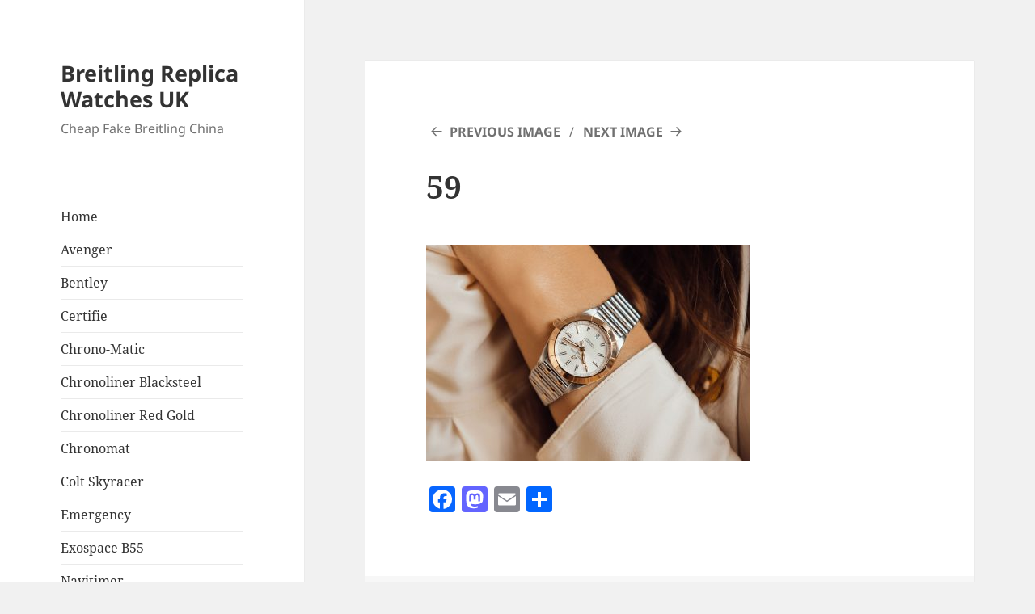

--- FILE ---
content_type: text/html; charset=UTF-8
request_url: https://www.breitling-watches.co.uk/the-best-performing-breitling-super-chronomat-automatic-38-watches/59-4/
body_size: 10944
content:
<!DOCTYPE html>
<html dir="ltr" lang="en-GB" prefix="og: https://ogp.me/ns#" class="no-js">
<head>
	<meta charset="UTF-8">
	<meta name="viewport" content="width=device-width">
	<link rel="profile" href="https://gmpg.org/xfn/11">
	<link rel="pingback" href="https://www.breitling-watches.co.uk/xmlrpc.php">
	<script>(function(html){html.className = html.className.replace(/\bno-js\b/,'js')})(document.documentElement);</script>
<title>59 | Breitling Replica Watches UK</title>

		<!-- All in One SEO 4.7.1.1 - aioseo.com -->
		<meta name="robots" content="max-image-preview:large" />
		<link rel="canonical" href="https://www.breitling-watches.co.uk/the-best-performing-breitling-super-chronomat-automatic-38-watches/59-4/" />
		<meta name="generator" content="All in One SEO (AIOSEO) 4.7.1.1" />
		<meta property="og:locale" content="en_GB" />
		<meta property="og:site_name" content="Breitling Replica Watches UK | Cheap Fake Breitling China" />
		<meta property="og:type" content="article" />
		<meta property="og:title" content="59 | Breitling Replica Watches UK" />
		<meta property="og:url" content="https://www.breitling-watches.co.uk/the-best-performing-breitling-super-chronomat-automatic-38-watches/59-4/" />
		<meta property="article:published_time" content="2023-01-10T06:04:18+00:00" />
		<meta property="article:modified_time" content="2023-01-10T06:04:18+00:00" />
		<meta name="twitter:card" content="summary" />
		<meta name="twitter:title" content="59 | Breitling Replica Watches UK" />
		<meta name="google" content="nositelinkssearchbox" />
		<script type="application/ld+json" class="aioseo-schema">
			{"@context":"https:\/\/schema.org","@graph":[{"@type":"BreadcrumbList","@id":"https:\/\/www.breitling-watches.co.uk\/the-best-performing-breitling-super-chronomat-automatic-38-watches\/59-4\/#breadcrumblist","itemListElement":[{"@type":"ListItem","@id":"https:\/\/www.breitling-watches.co.uk\/#listItem","position":1,"name":"Home","item":"https:\/\/www.breitling-watches.co.uk\/","nextItem":"https:\/\/www.breitling-watches.co.uk\/the-best-performing-breitling-super-chronomat-automatic-38-watches\/59-4\/#listItem"},{"@type":"ListItem","@id":"https:\/\/www.breitling-watches.co.uk\/the-best-performing-breitling-super-chronomat-automatic-38-watches\/59-4\/#listItem","position":2,"name":"59","previousItem":"https:\/\/www.breitling-watches.co.uk\/#listItem"}]},{"@type":"ItemPage","@id":"https:\/\/www.breitling-watches.co.uk\/the-best-performing-breitling-super-chronomat-automatic-38-watches\/59-4\/#itempage","url":"https:\/\/www.breitling-watches.co.uk\/the-best-performing-breitling-super-chronomat-automatic-38-watches\/59-4\/","name":"59 | Breitling Replica Watches UK","inLanguage":"en-GB","isPartOf":{"@id":"https:\/\/www.breitling-watches.co.uk\/#website"},"breadcrumb":{"@id":"https:\/\/www.breitling-watches.co.uk\/the-best-performing-breitling-super-chronomat-automatic-38-watches\/59-4\/#breadcrumblist"},"author":{"@id":"https:\/\/www.breitling-watches.co.uk\/author\/admin\/#author"},"creator":{"@id":"https:\/\/www.breitling-watches.co.uk\/author\/admin\/#author"},"datePublished":"2023-01-10T06:04:18+00:00","dateModified":"2023-01-10T06:04:18+00:00"},{"@type":"Organization","@id":"https:\/\/www.breitling-watches.co.uk\/#organization","name":"Breitling Replica Watches UK","description":"Cheap Fake Breitling China","url":"https:\/\/www.breitling-watches.co.uk\/"},{"@type":"Person","@id":"https:\/\/www.breitling-watches.co.uk\/author\/admin\/#author","url":"https:\/\/www.breitling-watches.co.uk\/author\/admin\/","name":"admin","image":{"@type":"ImageObject","@id":"https:\/\/www.breitling-watches.co.uk\/the-best-performing-breitling-super-chronomat-automatic-38-watches\/59-4\/#authorImage","url":"https:\/\/secure.gravatar.com\/avatar\/ec6d8ec2f0077eb78524c75b44e85d4e?s=96&d=mm&r=g","width":96,"height":96,"caption":"admin"}},{"@type":"WebSite","@id":"https:\/\/www.breitling-watches.co.uk\/#website","url":"https:\/\/www.breitling-watches.co.uk\/","name":"Breitling Replica Watches UK","description":"Cheap Fake Breitling China","inLanguage":"en-GB","publisher":{"@id":"https:\/\/www.breitling-watches.co.uk\/#organization"}}]}
		</script>
		<!-- All in One SEO -->

<link rel='dns-prefetch' href='//static.addtoany.com' />
<link rel="alternate" type="application/rss+xml" title="Breitling Replica Watches UK &raquo; Feed" href="https://www.breitling-watches.co.uk/feed/" />
<link rel="alternate" type="application/rss+xml" title="Breitling Replica Watches UK &raquo; Comments Feed" href="https://www.breitling-watches.co.uk/comments/feed/" />
<script>
window._wpemojiSettings = {"baseUrl":"https:\/\/s.w.org\/images\/core\/emoji\/14.0.0\/72x72\/","ext":".png","svgUrl":"https:\/\/s.w.org\/images\/core\/emoji\/14.0.0\/svg\/","svgExt":".svg","source":{"concatemoji":"https:\/\/www.breitling-watches.co.uk\/wp-includes\/js\/wp-emoji-release.min.js?ver=6.4.7"}};
/*! This file is auto-generated */
!function(i,n){var o,s,e;function c(e){try{var t={supportTests:e,timestamp:(new Date).valueOf()};sessionStorage.setItem(o,JSON.stringify(t))}catch(e){}}function p(e,t,n){e.clearRect(0,0,e.canvas.width,e.canvas.height),e.fillText(t,0,0);var t=new Uint32Array(e.getImageData(0,0,e.canvas.width,e.canvas.height).data),r=(e.clearRect(0,0,e.canvas.width,e.canvas.height),e.fillText(n,0,0),new Uint32Array(e.getImageData(0,0,e.canvas.width,e.canvas.height).data));return t.every(function(e,t){return e===r[t]})}function u(e,t,n){switch(t){case"flag":return n(e,"\ud83c\udff3\ufe0f\u200d\u26a7\ufe0f","\ud83c\udff3\ufe0f\u200b\u26a7\ufe0f")?!1:!n(e,"\ud83c\uddfa\ud83c\uddf3","\ud83c\uddfa\u200b\ud83c\uddf3")&&!n(e,"\ud83c\udff4\udb40\udc67\udb40\udc62\udb40\udc65\udb40\udc6e\udb40\udc67\udb40\udc7f","\ud83c\udff4\u200b\udb40\udc67\u200b\udb40\udc62\u200b\udb40\udc65\u200b\udb40\udc6e\u200b\udb40\udc67\u200b\udb40\udc7f");case"emoji":return!n(e,"\ud83e\udef1\ud83c\udffb\u200d\ud83e\udef2\ud83c\udfff","\ud83e\udef1\ud83c\udffb\u200b\ud83e\udef2\ud83c\udfff")}return!1}function f(e,t,n){var r="undefined"!=typeof WorkerGlobalScope&&self instanceof WorkerGlobalScope?new OffscreenCanvas(300,150):i.createElement("canvas"),a=r.getContext("2d",{willReadFrequently:!0}),o=(a.textBaseline="top",a.font="600 32px Arial",{});return e.forEach(function(e){o[e]=t(a,e,n)}),o}function t(e){var t=i.createElement("script");t.src=e,t.defer=!0,i.head.appendChild(t)}"undefined"!=typeof Promise&&(o="wpEmojiSettingsSupports",s=["flag","emoji"],n.supports={everything:!0,everythingExceptFlag:!0},e=new Promise(function(e){i.addEventListener("DOMContentLoaded",e,{once:!0})}),new Promise(function(t){var n=function(){try{var e=JSON.parse(sessionStorage.getItem(o));if("object"==typeof e&&"number"==typeof e.timestamp&&(new Date).valueOf()<e.timestamp+604800&&"object"==typeof e.supportTests)return e.supportTests}catch(e){}return null}();if(!n){if("undefined"!=typeof Worker&&"undefined"!=typeof OffscreenCanvas&&"undefined"!=typeof URL&&URL.createObjectURL&&"undefined"!=typeof Blob)try{var e="postMessage("+f.toString()+"("+[JSON.stringify(s),u.toString(),p.toString()].join(",")+"));",r=new Blob([e],{type:"text/javascript"}),a=new Worker(URL.createObjectURL(r),{name:"wpTestEmojiSupports"});return void(a.onmessage=function(e){c(n=e.data),a.terminate(),t(n)})}catch(e){}c(n=f(s,u,p))}t(n)}).then(function(e){for(var t in e)n.supports[t]=e[t],n.supports.everything=n.supports.everything&&n.supports[t],"flag"!==t&&(n.supports.everythingExceptFlag=n.supports.everythingExceptFlag&&n.supports[t]);n.supports.everythingExceptFlag=n.supports.everythingExceptFlag&&!n.supports.flag,n.DOMReady=!1,n.readyCallback=function(){n.DOMReady=!0}}).then(function(){return e}).then(function(){var e;n.supports.everything||(n.readyCallback(),(e=n.source||{}).concatemoji?t(e.concatemoji):e.wpemoji&&e.twemoji&&(t(e.twemoji),t(e.wpemoji)))}))}((window,document),window._wpemojiSettings);
</script>
<style id='wp-emoji-styles-inline-css'>

	img.wp-smiley, img.emoji {
		display: inline !important;
		border: none !important;
		box-shadow: none !important;
		height: 1em !important;
		width: 1em !important;
		margin: 0 0.07em !important;
		vertical-align: -0.1em !important;
		background: none !important;
		padding: 0 !important;
	}
</style>
<link rel='stylesheet' id='wp-block-library-css' href='https://www.breitling-watches.co.uk/wp-includes/css/dist/block-library/style.min.css?ver=6.4.7' media='all' />
<style id='wp-block-library-theme-inline-css'>
.wp-block-audio figcaption{color:#555;font-size:13px;text-align:center}.is-dark-theme .wp-block-audio figcaption{color:hsla(0,0%,100%,.65)}.wp-block-audio{margin:0 0 1em}.wp-block-code{border:1px solid #ccc;border-radius:4px;font-family:Menlo,Consolas,monaco,monospace;padding:.8em 1em}.wp-block-embed figcaption{color:#555;font-size:13px;text-align:center}.is-dark-theme .wp-block-embed figcaption{color:hsla(0,0%,100%,.65)}.wp-block-embed{margin:0 0 1em}.blocks-gallery-caption{color:#555;font-size:13px;text-align:center}.is-dark-theme .blocks-gallery-caption{color:hsla(0,0%,100%,.65)}.wp-block-image figcaption{color:#555;font-size:13px;text-align:center}.is-dark-theme .wp-block-image figcaption{color:hsla(0,0%,100%,.65)}.wp-block-image{margin:0 0 1em}.wp-block-pullquote{border-bottom:4px solid;border-top:4px solid;color:currentColor;margin-bottom:1.75em}.wp-block-pullquote cite,.wp-block-pullquote footer,.wp-block-pullquote__citation{color:currentColor;font-size:.8125em;font-style:normal;text-transform:uppercase}.wp-block-quote{border-left:.25em solid;margin:0 0 1.75em;padding-left:1em}.wp-block-quote cite,.wp-block-quote footer{color:currentColor;font-size:.8125em;font-style:normal;position:relative}.wp-block-quote.has-text-align-right{border-left:none;border-right:.25em solid;padding-left:0;padding-right:1em}.wp-block-quote.has-text-align-center{border:none;padding-left:0}.wp-block-quote.is-large,.wp-block-quote.is-style-large,.wp-block-quote.is-style-plain{border:none}.wp-block-search .wp-block-search__label{font-weight:700}.wp-block-search__button{border:1px solid #ccc;padding:.375em .625em}:where(.wp-block-group.has-background){padding:1.25em 2.375em}.wp-block-separator.has-css-opacity{opacity:.4}.wp-block-separator{border:none;border-bottom:2px solid;margin-left:auto;margin-right:auto}.wp-block-separator.has-alpha-channel-opacity{opacity:1}.wp-block-separator:not(.is-style-wide):not(.is-style-dots){width:100px}.wp-block-separator.has-background:not(.is-style-dots){border-bottom:none;height:1px}.wp-block-separator.has-background:not(.is-style-wide):not(.is-style-dots){height:2px}.wp-block-table{margin:0 0 1em}.wp-block-table td,.wp-block-table th{word-break:normal}.wp-block-table figcaption{color:#555;font-size:13px;text-align:center}.is-dark-theme .wp-block-table figcaption{color:hsla(0,0%,100%,.65)}.wp-block-video figcaption{color:#555;font-size:13px;text-align:center}.is-dark-theme .wp-block-video figcaption{color:hsla(0,0%,100%,.65)}.wp-block-video{margin:0 0 1em}.wp-block-template-part.has-background{margin-bottom:0;margin-top:0;padding:1.25em 2.375em}
</style>
<style id='classic-theme-styles-inline-css'>
/*! This file is auto-generated */
.wp-block-button__link{color:#fff;background-color:#32373c;border-radius:9999px;box-shadow:none;text-decoration:none;padding:calc(.667em + 2px) calc(1.333em + 2px);font-size:1.125em}.wp-block-file__button{background:#32373c;color:#fff;text-decoration:none}
</style>
<style id='global-styles-inline-css'>
body{--wp--preset--color--black: #000000;--wp--preset--color--cyan-bluish-gray: #abb8c3;--wp--preset--color--white: #fff;--wp--preset--color--pale-pink: #f78da7;--wp--preset--color--vivid-red: #cf2e2e;--wp--preset--color--luminous-vivid-orange: #ff6900;--wp--preset--color--luminous-vivid-amber: #fcb900;--wp--preset--color--light-green-cyan: #7bdcb5;--wp--preset--color--vivid-green-cyan: #00d084;--wp--preset--color--pale-cyan-blue: #8ed1fc;--wp--preset--color--vivid-cyan-blue: #0693e3;--wp--preset--color--vivid-purple: #9b51e0;--wp--preset--color--dark-gray: #111;--wp--preset--color--light-gray: #f1f1f1;--wp--preset--color--yellow: #f4ca16;--wp--preset--color--dark-brown: #352712;--wp--preset--color--medium-pink: #e53b51;--wp--preset--color--light-pink: #ffe5d1;--wp--preset--color--dark-purple: #2e2256;--wp--preset--color--purple: #674970;--wp--preset--color--blue-gray: #22313f;--wp--preset--color--bright-blue: #55c3dc;--wp--preset--color--light-blue: #e9f2f9;--wp--preset--gradient--vivid-cyan-blue-to-vivid-purple: linear-gradient(135deg,rgba(6,147,227,1) 0%,rgb(155,81,224) 100%);--wp--preset--gradient--light-green-cyan-to-vivid-green-cyan: linear-gradient(135deg,rgb(122,220,180) 0%,rgb(0,208,130) 100%);--wp--preset--gradient--luminous-vivid-amber-to-luminous-vivid-orange: linear-gradient(135deg,rgba(252,185,0,1) 0%,rgba(255,105,0,1) 100%);--wp--preset--gradient--luminous-vivid-orange-to-vivid-red: linear-gradient(135deg,rgba(255,105,0,1) 0%,rgb(207,46,46) 100%);--wp--preset--gradient--very-light-gray-to-cyan-bluish-gray: linear-gradient(135deg,rgb(238,238,238) 0%,rgb(169,184,195) 100%);--wp--preset--gradient--cool-to-warm-spectrum: linear-gradient(135deg,rgb(74,234,220) 0%,rgb(151,120,209) 20%,rgb(207,42,186) 40%,rgb(238,44,130) 60%,rgb(251,105,98) 80%,rgb(254,248,76) 100%);--wp--preset--gradient--blush-light-purple: linear-gradient(135deg,rgb(255,206,236) 0%,rgb(152,150,240) 100%);--wp--preset--gradient--blush-bordeaux: linear-gradient(135deg,rgb(254,205,165) 0%,rgb(254,45,45) 50%,rgb(107,0,62) 100%);--wp--preset--gradient--luminous-dusk: linear-gradient(135deg,rgb(255,203,112) 0%,rgb(199,81,192) 50%,rgb(65,88,208) 100%);--wp--preset--gradient--pale-ocean: linear-gradient(135deg,rgb(255,245,203) 0%,rgb(182,227,212) 50%,rgb(51,167,181) 100%);--wp--preset--gradient--electric-grass: linear-gradient(135deg,rgb(202,248,128) 0%,rgb(113,206,126) 100%);--wp--preset--gradient--midnight: linear-gradient(135deg,rgb(2,3,129) 0%,rgb(40,116,252) 100%);--wp--preset--gradient--dark-gray-gradient-gradient: linear-gradient(90deg, rgba(17,17,17,1) 0%, rgba(42,42,42,1) 100%);--wp--preset--gradient--light-gray-gradient: linear-gradient(90deg, rgba(241,241,241,1) 0%, rgba(215,215,215,1) 100%);--wp--preset--gradient--white-gradient: linear-gradient(90deg, rgba(255,255,255,1) 0%, rgba(230,230,230,1) 100%);--wp--preset--gradient--yellow-gradient: linear-gradient(90deg, rgba(244,202,22,1) 0%, rgba(205,168,10,1) 100%);--wp--preset--gradient--dark-brown-gradient: linear-gradient(90deg, rgba(53,39,18,1) 0%, rgba(91,67,31,1) 100%);--wp--preset--gradient--medium-pink-gradient: linear-gradient(90deg, rgba(229,59,81,1) 0%, rgba(209,28,51,1) 100%);--wp--preset--gradient--light-pink-gradient: linear-gradient(90deg, rgba(255,229,209,1) 0%, rgba(255,200,158,1) 100%);--wp--preset--gradient--dark-purple-gradient: linear-gradient(90deg, rgba(46,34,86,1) 0%, rgba(66,48,123,1) 100%);--wp--preset--gradient--purple-gradient: linear-gradient(90deg, rgba(103,73,112,1) 0%, rgba(131,93,143,1) 100%);--wp--preset--gradient--blue-gray-gradient: linear-gradient(90deg, rgba(34,49,63,1) 0%, rgba(52,75,96,1) 100%);--wp--preset--gradient--bright-blue-gradient: linear-gradient(90deg, rgba(85,195,220,1) 0%, rgba(43,180,211,1) 100%);--wp--preset--gradient--light-blue-gradient: linear-gradient(90deg, rgba(233,242,249,1) 0%, rgba(193,218,238,1) 100%);--wp--preset--font-size--small: 13px;--wp--preset--font-size--medium: 20px;--wp--preset--font-size--large: 36px;--wp--preset--font-size--x-large: 42px;--wp--preset--spacing--20: 0.44rem;--wp--preset--spacing--30: 0.67rem;--wp--preset--spacing--40: 1rem;--wp--preset--spacing--50: 1.5rem;--wp--preset--spacing--60: 2.25rem;--wp--preset--spacing--70: 3.38rem;--wp--preset--spacing--80: 5.06rem;--wp--preset--shadow--natural: 6px 6px 9px rgba(0, 0, 0, 0.2);--wp--preset--shadow--deep: 12px 12px 50px rgba(0, 0, 0, 0.4);--wp--preset--shadow--sharp: 6px 6px 0px rgba(0, 0, 0, 0.2);--wp--preset--shadow--outlined: 6px 6px 0px -3px rgba(255, 255, 255, 1), 6px 6px rgba(0, 0, 0, 1);--wp--preset--shadow--crisp: 6px 6px 0px rgba(0, 0, 0, 1);}:where(.is-layout-flex){gap: 0.5em;}:where(.is-layout-grid){gap: 0.5em;}body .is-layout-flow > .alignleft{float: left;margin-inline-start: 0;margin-inline-end: 2em;}body .is-layout-flow > .alignright{float: right;margin-inline-start: 2em;margin-inline-end: 0;}body .is-layout-flow > .aligncenter{margin-left: auto !important;margin-right: auto !important;}body .is-layout-constrained > .alignleft{float: left;margin-inline-start: 0;margin-inline-end: 2em;}body .is-layout-constrained > .alignright{float: right;margin-inline-start: 2em;margin-inline-end: 0;}body .is-layout-constrained > .aligncenter{margin-left: auto !important;margin-right: auto !important;}body .is-layout-constrained > :where(:not(.alignleft):not(.alignright):not(.alignfull)){max-width: var(--wp--style--global--content-size);margin-left: auto !important;margin-right: auto !important;}body .is-layout-constrained > .alignwide{max-width: var(--wp--style--global--wide-size);}body .is-layout-flex{display: flex;}body .is-layout-flex{flex-wrap: wrap;align-items: center;}body .is-layout-flex > *{margin: 0;}body .is-layout-grid{display: grid;}body .is-layout-grid > *{margin: 0;}:where(.wp-block-columns.is-layout-flex){gap: 2em;}:where(.wp-block-columns.is-layout-grid){gap: 2em;}:where(.wp-block-post-template.is-layout-flex){gap: 1.25em;}:where(.wp-block-post-template.is-layout-grid){gap: 1.25em;}.has-black-color{color: var(--wp--preset--color--black) !important;}.has-cyan-bluish-gray-color{color: var(--wp--preset--color--cyan-bluish-gray) !important;}.has-white-color{color: var(--wp--preset--color--white) !important;}.has-pale-pink-color{color: var(--wp--preset--color--pale-pink) !important;}.has-vivid-red-color{color: var(--wp--preset--color--vivid-red) !important;}.has-luminous-vivid-orange-color{color: var(--wp--preset--color--luminous-vivid-orange) !important;}.has-luminous-vivid-amber-color{color: var(--wp--preset--color--luminous-vivid-amber) !important;}.has-light-green-cyan-color{color: var(--wp--preset--color--light-green-cyan) !important;}.has-vivid-green-cyan-color{color: var(--wp--preset--color--vivid-green-cyan) !important;}.has-pale-cyan-blue-color{color: var(--wp--preset--color--pale-cyan-blue) !important;}.has-vivid-cyan-blue-color{color: var(--wp--preset--color--vivid-cyan-blue) !important;}.has-vivid-purple-color{color: var(--wp--preset--color--vivid-purple) !important;}.has-black-background-color{background-color: var(--wp--preset--color--black) !important;}.has-cyan-bluish-gray-background-color{background-color: var(--wp--preset--color--cyan-bluish-gray) !important;}.has-white-background-color{background-color: var(--wp--preset--color--white) !important;}.has-pale-pink-background-color{background-color: var(--wp--preset--color--pale-pink) !important;}.has-vivid-red-background-color{background-color: var(--wp--preset--color--vivid-red) !important;}.has-luminous-vivid-orange-background-color{background-color: var(--wp--preset--color--luminous-vivid-orange) !important;}.has-luminous-vivid-amber-background-color{background-color: var(--wp--preset--color--luminous-vivid-amber) !important;}.has-light-green-cyan-background-color{background-color: var(--wp--preset--color--light-green-cyan) !important;}.has-vivid-green-cyan-background-color{background-color: var(--wp--preset--color--vivid-green-cyan) !important;}.has-pale-cyan-blue-background-color{background-color: var(--wp--preset--color--pale-cyan-blue) !important;}.has-vivid-cyan-blue-background-color{background-color: var(--wp--preset--color--vivid-cyan-blue) !important;}.has-vivid-purple-background-color{background-color: var(--wp--preset--color--vivid-purple) !important;}.has-black-border-color{border-color: var(--wp--preset--color--black) !important;}.has-cyan-bluish-gray-border-color{border-color: var(--wp--preset--color--cyan-bluish-gray) !important;}.has-white-border-color{border-color: var(--wp--preset--color--white) !important;}.has-pale-pink-border-color{border-color: var(--wp--preset--color--pale-pink) !important;}.has-vivid-red-border-color{border-color: var(--wp--preset--color--vivid-red) !important;}.has-luminous-vivid-orange-border-color{border-color: var(--wp--preset--color--luminous-vivid-orange) !important;}.has-luminous-vivid-amber-border-color{border-color: var(--wp--preset--color--luminous-vivid-amber) !important;}.has-light-green-cyan-border-color{border-color: var(--wp--preset--color--light-green-cyan) !important;}.has-vivid-green-cyan-border-color{border-color: var(--wp--preset--color--vivid-green-cyan) !important;}.has-pale-cyan-blue-border-color{border-color: var(--wp--preset--color--pale-cyan-blue) !important;}.has-vivid-cyan-blue-border-color{border-color: var(--wp--preset--color--vivid-cyan-blue) !important;}.has-vivid-purple-border-color{border-color: var(--wp--preset--color--vivid-purple) !important;}.has-vivid-cyan-blue-to-vivid-purple-gradient-background{background: var(--wp--preset--gradient--vivid-cyan-blue-to-vivid-purple) !important;}.has-light-green-cyan-to-vivid-green-cyan-gradient-background{background: var(--wp--preset--gradient--light-green-cyan-to-vivid-green-cyan) !important;}.has-luminous-vivid-amber-to-luminous-vivid-orange-gradient-background{background: var(--wp--preset--gradient--luminous-vivid-amber-to-luminous-vivid-orange) !important;}.has-luminous-vivid-orange-to-vivid-red-gradient-background{background: var(--wp--preset--gradient--luminous-vivid-orange-to-vivid-red) !important;}.has-very-light-gray-to-cyan-bluish-gray-gradient-background{background: var(--wp--preset--gradient--very-light-gray-to-cyan-bluish-gray) !important;}.has-cool-to-warm-spectrum-gradient-background{background: var(--wp--preset--gradient--cool-to-warm-spectrum) !important;}.has-blush-light-purple-gradient-background{background: var(--wp--preset--gradient--blush-light-purple) !important;}.has-blush-bordeaux-gradient-background{background: var(--wp--preset--gradient--blush-bordeaux) !important;}.has-luminous-dusk-gradient-background{background: var(--wp--preset--gradient--luminous-dusk) !important;}.has-pale-ocean-gradient-background{background: var(--wp--preset--gradient--pale-ocean) !important;}.has-electric-grass-gradient-background{background: var(--wp--preset--gradient--electric-grass) !important;}.has-midnight-gradient-background{background: var(--wp--preset--gradient--midnight) !important;}.has-small-font-size{font-size: var(--wp--preset--font-size--small) !important;}.has-medium-font-size{font-size: var(--wp--preset--font-size--medium) !important;}.has-large-font-size{font-size: var(--wp--preset--font-size--large) !important;}.has-x-large-font-size{font-size: var(--wp--preset--font-size--x-large) !important;}
.wp-block-navigation a:where(:not(.wp-element-button)){color: inherit;}
:where(.wp-block-post-template.is-layout-flex){gap: 1.25em;}:where(.wp-block-post-template.is-layout-grid){gap: 1.25em;}
:where(.wp-block-columns.is-layout-flex){gap: 2em;}:where(.wp-block-columns.is-layout-grid){gap: 2em;}
.wp-block-pullquote{font-size: 1.5em;line-height: 1.6;}
</style>
<link rel='stylesheet' id='twentyfifteen-fonts-css' href='https://www.breitling-watches.co.uk/wp-content/themes/twentyfifteen/assets/fonts/noto-sans-plus-noto-serif-plus-inconsolata.css?ver=20230328' media='all' />
<link rel='stylesheet' id='genericons-css' href='https://www.breitling-watches.co.uk/wp-content/themes/twentyfifteen/genericons/genericons.css?ver=20201026' media='all' />
<link rel='stylesheet' id='twentyfifteen-style-css' href='https://www.breitling-watches.co.uk/wp-content/themes/twentyfifteen/style.css?ver=20240716' media='all' />
<link rel='stylesheet' id='twentyfifteen-block-style-css' href='https://www.breitling-watches.co.uk/wp-content/themes/twentyfifteen/css/blocks.css?ver=20240609' media='all' />
<link rel='stylesheet' id='addtoany-css' href='https://www.breitling-watches.co.uk/wp-content/plugins/add-to-any/addtoany.min.css?ver=1.16' media='all' />
<script id="addtoany-core-js-before">
window.a2a_config=window.a2a_config||{};a2a_config.callbacks=[];a2a_config.overlays=[];a2a_config.templates={};a2a_localize = {
	Share: "Share",
	Save: "Save",
	Subscribe: "Subscribe",
	Email: "Email",
	Bookmark: "Bookmark",
	ShowAll: "Show All",
	ShowLess: "Show less",
	FindServices: "Find service(s)",
	FindAnyServiceToAddTo: "Instantly find any service to add to",
	PoweredBy: "Powered by",
	ShareViaEmail: "Share via email",
	SubscribeViaEmail: "Subscribe via email",
	BookmarkInYourBrowser: "Bookmark in your browser",
	BookmarkInstructions: "Press Ctrl+D or \u2318+D to bookmark this page",
	AddToYourFavorites: "Add to your favourites",
	SendFromWebOrProgram: "Send from any email address or email program",
	EmailProgram: "Email program",
	More: "More&#8230;",
	ThanksForSharing: "Thanks for sharing!",
	ThanksForFollowing: "Thanks for following!"
};
</script>
<script defer src="https://static.addtoany.com/menu/page.js" id="addtoany-core-js"></script>
<script src="https://www.breitling-watches.co.uk/wp-includes/js/jquery/jquery.min.js?ver=3.7.1" id="jquery-core-js"></script>
<script src="https://www.breitling-watches.co.uk/wp-includes/js/jquery/jquery-migrate.min.js?ver=3.4.1" id="jquery-migrate-js"></script>
<script defer src="https://www.breitling-watches.co.uk/wp-content/plugins/add-to-any/addtoany.min.js?ver=1.1" id="addtoany-jquery-js"></script>
<script src="https://www.breitling-watches.co.uk/wp-content/themes/twentyfifteen/js/keyboard-image-navigation.js?ver=20141210" id="twentyfifteen-keyboard-image-navigation-js"></script>
<script id="twentyfifteen-script-js-extra">
var screenReaderText = {"expand":"<span class=\"screen-reader-text\">expand child menu<\/span>","collapse":"<span class=\"screen-reader-text\">collapse child menu<\/span>"};
</script>
<script src="https://www.breitling-watches.co.uk/wp-content/themes/twentyfifteen/js/functions.js?ver=20221101" id="twentyfifteen-script-js" defer data-wp-strategy="defer"></script>
<link rel="https://api.w.org/" href="https://www.breitling-watches.co.uk/wp-json/" /><link rel="alternate" type="application/json" href="https://www.breitling-watches.co.uk/wp-json/wp/v2/media/1269" /><link rel="EditURI" type="application/rsd+xml" title="RSD" href="https://www.breitling-watches.co.uk/xmlrpc.php?rsd" />
<meta name="generator" content="WordPress 6.4.7" />
<link rel='shortlink' href='https://www.breitling-watches.co.uk/?p=1269' />
<link rel="alternate" type="application/json+oembed" href="https://www.breitling-watches.co.uk/wp-json/oembed/1.0/embed?url=https%3A%2F%2Fwww.breitling-watches.co.uk%2Fthe-best-performing-breitling-super-chronomat-automatic-38-watches%2F59-4%2F" />
<link rel="alternate" type="text/xml+oembed" href="https://www.breitling-watches.co.uk/wp-json/oembed/1.0/embed?url=https%3A%2F%2Fwww.breitling-watches.co.uk%2Fthe-best-performing-breitling-super-chronomat-automatic-38-watches%2F59-4%2F&#038;format=xml" />
</head>

<body class="attachment attachment-template-default single single-attachment postid-1269 attachmentid-1269 attachment-jpeg wp-embed-responsive">
<div id="page" class="hfeed site">
	<a class="skip-link screen-reader-text" href="#content">
		Skip to content	</a>

	<div id="sidebar" class="sidebar">
		<header id="masthead" class="site-header">
			<div class="site-branding">
										<p class="site-title"><a href="https://www.breitling-watches.co.uk/" rel="home">Breitling Replica Watches UK</a></p>
												<p class="site-description">Cheap Fake Breitling China</p>
										<button class="secondary-toggle">Menu and widgets</button>
			</div><!-- .site-branding -->
		</header><!-- .site-header -->

			<div id="secondary" class="secondary">

					<nav id="site-navigation" class="main-navigation">
				<div class="menu-menu-1-container"><ul id="menu-menu-1" class="nav-menu"><li id="menu-item-79" class="menu-item menu-item-type-custom menu-item-object-custom menu-item-home menu-item-79"><a href="https://www.breitling-watches.co.uk">Home</a></li>
<li id="menu-item-826" class="menu-item menu-item-type-taxonomy menu-item-object-category menu-item-826"><a href="https://www.breitling-watches.co.uk/breitling-avenger-replica/">Avenger</a></li>
<li id="menu-item-827" class="menu-item menu-item-type-taxonomy menu-item-object-category menu-item-827"><a href="https://www.breitling-watches.co.uk/breitling-bentley-replica/">Bentley</a></li>
<li id="menu-item-828" class="menu-item menu-item-type-taxonomy menu-item-object-category menu-item-828"><a href="https://www.breitling-watches.co.uk/breitling-certifie-replica/">Certifie</a></li>
<li id="menu-item-829" class="menu-item menu-item-type-taxonomy menu-item-object-category menu-item-829"><a href="https://www.breitling-watches.co.uk/breitling-chrono-matic-replica/">Chrono-Matic</a></li>
<li id="menu-item-830" class="menu-item menu-item-type-taxonomy menu-item-object-category menu-item-830"><a href="https://www.breitling-watches.co.uk/breitling-chronoliner-blacksteel-replica/">Chronoliner Blacksteel</a></li>
<li id="menu-item-831" class="menu-item menu-item-type-taxonomy menu-item-object-category menu-item-831"><a href="https://www.breitling-watches.co.uk/breitling-chronoliner-red-gold-replica/">Chronoliner Red Gold</a></li>
<li id="menu-item-832" class="menu-item menu-item-type-taxonomy menu-item-object-category menu-item-832"><a href="https://www.breitling-watches.co.uk/breitling-chronomat-replica/">Chronomat</a></li>
<li id="menu-item-833" class="menu-item menu-item-type-taxonomy menu-item-object-category menu-item-833"><a href="https://www.breitling-watches.co.uk/breitling-colt-skyracer-replica/">Colt Skyracer</a></li>
<li id="menu-item-834" class="menu-item menu-item-type-taxonomy menu-item-object-category menu-item-834"><a href="https://www.breitling-watches.co.uk/breitling-emergency-replica/">Emergency</a></li>
<li id="menu-item-835" class="menu-item menu-item-type-taxonomy menu-item-object-category menu-item-835"><a href="https://www.breitling-watches.co.uk/breitling-exospace-b55-replica/">Exospace B55</a></li>
<li id="menu-item-836" class="menu-item menu-item-type-taxonomy menu-item-object-category menu-item-836"><a href="https://www.breitling-watches.co.uk/breitling-navitimer-replica/">Navitimer</a></li>
<li id="menu-item-837" class="menu-item menu-item-type-taxonomy menu-item-object-category menu-item-837"><a href="https://www.breitling-watches.co.uk/breitling-superocean-44-replica/">Superocean 44</a></li>
<li id="menu-item-838" class="menu-item menu-item-type-taxonomy menu-item-object-category menu-item-838"><a href="https://www.breitling-watches.co.uk/breitling-superocean-replica/">Superocean</a></li>
<li id="menu-item-839" class="menu-item menu-item-type-taxonomy menu-item-object-category menu-item-839"><a href="https://www.breitling-watches.co.uk/breitling-transocean-replica/">Transocean</a></li>
<li id="menu-item-840" class="menu-item menu-item-type-custom menu-item-object-custom menu-item-840"><a href="https://www.breitling-watches.co.uk/sitemap.xml">Sitemap</a></li>
</ul></div>			</nav><!-- .main-navigation -->
		
		
					<div id="widget-area" class="widget-area" role="complementary">
				<aside id="search-2" class="widget widget_search"><form role="search" method="get" class="search-form" action="https://www.breitling-watches.co.uk/">
				<label>
					<span class="screen-reader-text">Search for:</span>
					<input type="search" class="search-field" placeholder="Search &hellip;" value="" name="s" />
				</label>
				<input type="submit" class="search-submit screen-reader-text" value="Search" />
			</form></aside>
		<aside id="recent-posts-2" class="widget widget_recent_entries">
		<h2 class="widget-title">Recent Posts</h2><nav aria-label="Recent Posts">
		<ul>
											<li>
					<a href="https://www.breitling-watches.co.uk/the-most-beautiful-breitling-navitimer-ladies-watch-of-all-time/">The Most Beautiful Breitling Navitimer Ladies Watch of All Time</a>
									</li>
											<li>
					<a href="https://www.breitling-watches.co.uk/the-cheapest-way-to-buy-luxury-breitling-watches/">The Cheapest Way To Buy Luxury Breitling Watches</a>
									</li>
											<li>
					<a href="https://www.breitling-watches.co.uk/the-best-cheap-breitling-replica-watches-for-sale/">The Best Cheap Breitling Replica Watches For Sale</a>
									</li>
											<li>
					<a href="https://www.breitling-watches.co.uk/unveiling-the-breitling-navitimer-aviator-blue-dial-steel-men-watch/">Unveiling the Breitling Navitimer Aviator Blue Dial Steel Men Watch</a>
									</li>
											<li>
					<a href="https://www.breitling-watches.co.uk/we-only-offer-the-highest-quality-breitling-superocean-watch/">We only offer the highest quality Breitling Superocean Watch</a>
									</li>
					</ul>

		</nav></aside><aside id="categories-2" class="widget widget_categories"><h2 class="widget-title">Categories</h2><form action="https://www.breitling-watches.co.uk" method="get"><label class="screen-reader-text" for="cat">Categories</label><select  name='cat' id='cat' class='postform'>
	<option value='-1'>Select Category</option>
	<option class="level-0" value="242">Audemars Piguet Royal Oak Replica&nbsp;&nbsp;(1)</option>
	<option class="level-0" value="276">Breitling Aerospace EVO Replica&nbsp;&nbsp;(2)</option>
	<option class="level-0" value="318">Breitling Aerospace EVO Titanium Replica&nbsp;&nbsp;(1)</option>
	<option class="level-0" value="329">Breitling Aerospace Replica&nbsp;&nbsp;(1)</option>
	<option class="level-0" value="321">Breitling Avenger B01 Chrono 44 Red Arrows Replica&nbsp;&nbsp;(1)</option>
	<option class="level-0" value="299">Breitling Avenger B01 Chronograph 44 Replica&nbsp;&nbsp;(1)</option>
	<option class="level-0" value="171">Breitling Avenger Hurricane Replica&nbsp;&nbsp;(1)</option>
	<option class="level-0" value="294">Breitling Avenger Night Mission V13317 Replica&nbsp;&nbsp;(1)</option>
	<option class="level-0" value="118">Breitling Avenger Replica&nbsp;&nbsp;(19)</option>
	<option class="level-0" value="215">Breitling AVI ref. 765 1953 Replica&nbsp;&nbsp;(1)</option>
	<option class="level-0" value="169">Breitling Aviator 8 B01 Chronograph Mosquito Replica&nbsp;&nbsp;(1)</option>
	<option class="level-0" value="126">Breitling Bentley Replica&nbsp;&nbsp;(8)</option>
	<option class="level-0" value="125">Breitling Certifie Replica&nbsp;&nbsp;(1)</option>
	<option class="level-0" value="133">Breitling Chrono-Matic Replica&nbsp;&nbsp;(1)</option>
	<option class="level-0" value="146">Breitling Chronoliner Blacksteel Replica&nbsp;&nbsp;(1)</option>
	<option class="level-0" value="149">Breitling Chronoliner Red Gold Replica&nbsp;&nbsp;(1)</option>
	<option class="level-0" value="288">Breitling Chronoliner Replica&nbsp;&nbsp;(1)</option>
	<option class="level-0" value="249">Breitling Chronomat Automatic GMT 40 Replica&nbsp;&nbsp;(1)</option>
	<option class="level-0" value="180">Breitling Chronomat B01 42 Ice Blue Replica&nbsp;&nbsp;(1)</option>
	<option class="level-0" value="256">Breitling Chronomat B01 Six Nations Replica Watches&nbsp;&nbsp;(1)</option>
	<option class="level-0" value="120">Breitling Chronomat Replica&nbsp;&nbsp;(24)</option>
	<option class="level-0" value="308">Breitling Chronomat South Sea Replica&nbsp;&nbsp;(1)</option>
	<option class="level-0" value="328">Breitling Chronometre B-1 Replica&nbsp;&nbsp;(1)</option>
	<option class="level-0" value="331">Breitling Chronospace Replica&nbsp;&nbsp;(1)</option>
	<option class="level-0" value="268">Breitling Co-Pilot Chronograph Reference 765-CP Replica&nbsp;&nbsp;(1)</option>
	<option class="level-0" value="342">Breitling Cockpit B50 Night Mission Replica&nbsp;&nbsp;(1)</option>
	<option class="level-0" value="224">Breitling Cockpit B50 Replica&nbsp;&nbsp;(2)</option>
	<option class="level-0" value="138">Breitling Colt Skyracer Replica&nbsp;&nbsp;(1)</option>
	<option class="level-0" value="219">Breitling Colts &#8211; A17388 Replica&nbsp;&nbsp;(1)</option>
	<option class="level-0" value="284">Breitling Duograph Premier Replica&nbsp;&nbsp;(1)</option>
	<option class="level-0" value="338">Breitling Emergency II Night Mission Titanium Replica&nbsp;&nbsp;(1)</option>
	<option class="level-0" value="121">Breitling Emergency Replica&nbsp;&nbsp;(5)</option>
	<option class="level-0" value="173">Breitling Endurance Pro Ironman Replica&nbsp;&nbsp;(2)</option>
	<option class="level-0" value="166">Breitling Endurance Pro Replica&nbsp;&nbsp;(4)</option>
	<option class="level-0" value="266">Breitling Endurance Pro University Replica Watches&nbsp;&nbsp;(1)</option>
	<option class="level-0" value="139">Breitling Exospace B55 Replica&nbsp;&nbsp;(3)</option>
	<option class="level-0" value="281">Breitling Galactic Replica&nbsp;&nbsp;(1)</option>
	<option class="level-0" value="203">Breitling Navitimer 1 Automatic 38 Replica&nbsp;&nbsp;(1)</option>
	<option class="level-0" value="177">Breitling Navitimer 1959 Re-Edition Platinum Replica&nbsp;&nbsp;(1)</option>
	<option class="level-0" value="220">Breitling Navitimer 8 Automatic 41 Replica&nbsp;&nbsp;(1)</option>
	<option class="level-0" value="347">Breitling Navitimer Automatic 35 Steel Ladies Replica&nbsp;&nbsp;(1)</option>
	<option class="level-0" value="212">Breitling Navitimer Automatic 38 Replica&nbsp;&nbsp;(3)</option>
	<option class="level-0" value="344">Breitling Navitimer Aviator 8 Replica&nbsp;&nbsp;(1)</option>
	<option class="level-0" value="254">Breitling Navitimer B01 Chronograph 43 Replica&nbsp;&nbsp;(1)</option>
	<option class="level-0" value="204">Breitling Navitimer B01 Chronograph 46 Replica&nbsp;&nbsp;(3)</option>
	<option class="level-0" value="306">Breitling Navitimer B12 Chronograph 41 Replica&nbsp;&nbsp;(1)</option>
	<option class="level-0" value="122">Breitling Navitimer Replica&nbsp;&nbsp;(30)</option>
	<option class="level-0" value="228">Breitling Premier Automatic 40 Replica&nbsp;&nbsp;(2)</option>
	<option class="level-0" value="227">Breitling Premier Automatic Day &amp; Date 40 Replica&nbsp;&nbsp;(1)</option>
	<option class="level-0" value="158">Breitling Premier B01 Chronograph 42 Replica&nbsp;&nbsp;(4)</option>
	<option class="level-0" value="201">Breitling Premier B01 Chronograph 42 “Norton” Replica&nbsp;&nbsp;(1)</option>
	<option class="level-0" value="231">Breitling Premier B09 Chronograph 40 Replica&nbsp;&nbsp;(2)</option>
	<option class="level-0" value="190">Breitling Premier B15 Duograph 42 Rattrapante Replica&nbsp;&nbsp;(2)</option>
	<option class="level-0" value="247">Breitling Premier B21 Chronograph Tourbillon Replica&nbsp;&nbsp;(2)</option>
	<option class="level-0" value="226">Breitling Premier Chronograph 42 Replica&nbsp;&nbsp;(3)</option>
	<option class="level-0" value="164">Breitling Premier Heritage Duograph Replica&nbsp;&nbsp;(1)</option>
	<option class="level-0" value="245">Breitling Professional Replica Watches&nbsp;&nbsp;(4)</option>
	<option class="level-0" value="1">Breitling Replica Watches&nbsp;&nbsp;(163)</option>
	<option class="level-0" value="310">Breitling Super Avenger Ref.A13370 Replica&nbsp;&nbsp;(1)</option>
	<option class="level-0" value="302">Breitling Super AVI B04 Chronograph GMT 46 Mosquito Replica&nbsp;&nbsp;(1)</option>
	<option class="level-0" value="304">Breitling Super Chronomat 44 Four-Year Calendar Replica&nbsp;&nbsp;(1)</option>
	<option class="level-0" value="195">Breitling Super Chronomat 44 Replica&nbsp;&nbsp;(2)</option>
	<option class="level-0" value="252">Breitling Super Chronomat Automatic 38 Replica&nbsp;&nbsp;(1)</option>
	<option class="level-0" value="335">Breitling Super Chronomat B01 Replica&nbsp;&nbsp;(1)</option>
	<option class="level-0" value="290">Breitling Super Chronomat Four-Year Calendar Replica&nbsp;&nbsp;(1)</option>
	<option class="level-0" value="234">Breitling Superocean 36mm Replica&nbsp;&nbsp;(2)</option>
	<option class="level-0" value="142">Breitling Superocean 44 Replica&nbsp;&nbsp;(4)</option>
	<option class="level-0" value="325">Breitling SuperOcean A13340 Replica&nbsp;&nbsp;(1)</option>
	<option class="level-0" value="312">Breitling SuperOcean Automatic 36 Replica&nbsp;&nbsp;(1)</option>
	<option class="level-0" value="313">Breitling SuperOcean Automatic 42 Replica&nbsp;&nbsp;(1)</option>
	<option class="level-0" value="207">Breitling Superocean Automatic 46 Replica&nbsp;&nbsp;(3)</option>
	<option class="level-0" value="314">Breitling SuperOcean Automatic 46 Super Diver Replica&nbsp;&nbsp;(1)</option>
	<option class="level-0" value="221">Breitling Superocean Automatic Replica&nbsp;&nbsp;(6)</option>
	<option class="level-0" value="238">Breitling Superocean Heritage II Chronograph 46 Replica&nbsp;&nbsp;(1)</option>
	<option class="level-0" value="185">Breitling Superocean Heritage ’57 Pastel Paradise Capsule Replica&nbsp;&nbsp;(1)</option>
	<option class="level-0" value="123">Breitling Superocean Replica&nbsp;&nbsp;(30)</option>
	<option class="level-0" value="296">Breitling Top Time B01 Chronograph Replica&nbsp;&nbsp;(1)</option>
	<option class="level-0" value="260">Breitling Top Time B01 Classic Cars Replica Watches&nbsp;&nbsp;(2)</option>
	<option class="level-0" value="264">Breitling Top Time B01 Ford Thunderbird Replica Watch&nbsp;&nbsp;(1)</option>
	<option class="level-0" value="271">Breitling Top Time B01 Triumph Replica&nbsp;&nbsp;(1)</option>
	<option class="level-0" value="209">Breitling Top Time Classic Cars Capsule Replica&nbsp;&nbsp;(1)</option>
	<option class="level-0" value="205">Breitling Top Time Classic Cars Replica&nbsp;&nbsp;(3)</option>
	<option class="level-0" value="161">Breitling Top Time Deus Replica&nbsp;&nbsp;(3)</option>
	<option class="level-0" value="278">Breitling Transocean Chronograph Replica&nbsp;&nbsp;(2)</option>
	<option class="level-0" value="124">Breitling Transocean Replica&nbsp;&nbsp;(4)</option>
	<option class="level-0" value="86">Cartier Replica&nbsp;&nbsp;(1)</option>
	<option class="level-0" value="241">Cartier Tank Replica&nbsp;&nbsp;(1)</option>
	<option class="level-0" value="151">Cheap Breitling Replica&nbsp;&nbsp;(107)</option>
	<option class="level-0" value="76">Cheap Replica Watches&nbsp;&nbsp;(64)</option>
	<option class="level-0" value="46">IWC Replica&nbsp;&nbsp;(4)</option>
	<option class="level-0" value="127">Omega Aqua Terra Replica&nbsp;&nbsp;(2)</option>
	<option class="level-0" value="128">Omega Constellation Replica&nbsp;&nbsp;(1)</option>
	<option class="level-0" value="132">Omega De Ville Replica&nbsp;&nbsp;(1)</option>
	<option class="level-0" value="130">Omega Planet Ocean Replica&nbsp;&nbsp;(1)</option>
	<option class="level-0" value="74">Omega Replica&nbsp;&nbsp;(4)</option>
	<option class="level-0" value="129">Omega Seamaster Replica&nbsp;&nbsp;(2)</option>
	<option class="level-0" value="131">Omega Speedmaster Replica&nbsp;&nbsp;(2)</option>
	<option class="level-0" value="75">Replica Watches&nbsp;&nbsp;(113)</option>
	<option class="level-0" value="240">Rolex Datejust Replica&nbsp;&nbsp;(1)</option>
	<option class="level-0" value="66">Rolex Replica&nbsp;&nbsp;(4)</option>
</select>
</form><script>
(function() {
	var dropdown = document.getElementById( "cat" );
	function onCatChange() {
		if ( dropdown.options[ dropdown.selectedIndex ].value > 0 ) {
			dropdown.parentNode.submit();
		}
	}
	dropdown.onchange = onCatChange;
})();
</script>
</aside><aside id="archives-2" class="widget widget_archive"><h2 class="widget-title">Archives</h2>		<label class="screen-reader-text" for="archives-dropdown-2">Archives</label>
		<select id="archives-dropdown-2" name="archive-dropdown">
			
			<option value="">Select Month</option>
				<option value='https://www.breitling-watches.co.uk/2025/09/'> September 2025 &nbsp;(1)</option>
	<option value='https://www.breitling-watches.co.uk/2025/08/'> August 2025 &nbsp;(2)</option>
	<option value='https://www.breitling-watches.co.uk/2025/07/'> July 2025 &nbsp;(1)</option>
	<option value='https://www.breitling-watches.co.uk/2025/06/'> June 2025 &nbsp;(1)</option>
	<option value='https://www.breitling-watches.co.uk/2025/05/'> May 2025 &nbsp;(1)</option>
	<option value='https://www.breitling-watches.co.uk/2025/03/'> March 2025 &nbsp;(2)</option>
	<option value='https://www.breitling-watches.co.uk/2025/02/'> February 2025 &nbsp;(1)</option>
	<option value='https://www.breitling-watches.co.uk/2025/01/'> January 2025 &nbsp;(2)</option>
	<option value='https://www.breitling-watches.co.uk/2024/12/'> December 2024 &nbsp;(2)</option>
	<option value='https://www.breitling-watches.co.uk/2024/11/'> November 2024 &nbsp;(2)</option>
	<option value='https://www.breitling-watches.co.uk/2024/10/'> October 2024 &nbsp;(1)</option>
	<option value='https://www.breitling-watches.co.uk/2024/09/'> September 2024 &nbsp;(2)</option>
	<option value='https://www.breitling-watches.co.uk/2024/08/'> August 2024 &nbsp;(1)</option>
	<option value='https://www.breitling-watches.co.uk/2024/07/'> July 2024 &nbsp;(1)</option>
	<option value='https://www.breitling-watches.co.uk/2024/06/'> June 2024 &nbsp;(2)</option>
	<option value='https://www.breitling-watches.co.uk/2024/05/'> May 2024 &nbsp;(2)</option>
	<option value='https://www.breitling-watches.co.uk/2024/04/'> April 2024 &nbsp;(3)</option>
	<option value='https://www.breitling-watches.co.uk/2024/03/'> March 2024 &nbsp;(2)</option>
	<option value='https://www.breitling-watches.co.uk/2024/02/'> February 2024 &nbsp;(3)</option>
	<option value='https://www.breitling-watches.co.uk/2024/01/'> January 2024 &nbsp;(3)</option>
	<option value='https://www.breitling-watches.co.uk/2023/12/'> December 2023 &nbsp;(2)</option>
	<option value='https://www.breitling-watches.co.uk/2023/11/'> November 2023 &nbsp;(3)</option>
	<option value='https://www.breitling-watches.co.uk/2023/10/'> October 2023 &nbsp;(2)</option>
	<option value='https://www.breitling-watches.co.uk/2023/09/'> September 2023 &nbsp;(3)</option>
	<option value='https://www.breitling-watches.co.uk/2023/08/'> August 2023 &nbsp;(3)</option>
	<option value='https://www.breitling-watches.co.uk/2023/07/'> July 2023 &nbsp;(2)</option>
	<option value='https://www.breitling-watches.co.uk/2023/06/'> June 2023 &nbsp;(3)</option>
	<option value='https://www.breitling-watches.co.uk/2023/05/'> May 2023 &nbsp;(2)</option>
	<option value='https://www.breitling-watches.co.uk/2023/04/'> April 2023 &nbsp;(1)</option>
	<option value='https://www.breitling-watches.co.uk/2023/03/'> March 2023 &nbsp;(2)</option>
	<option value='https://www.breitling-watches.co.uk/2023/02/'> February 2023 &nbsp;(2)</option>
	<option value='https://www.breitling-watches.co.uk/2023/01/'> January 2023 &nbsp;(2)</option>
	<option value='https://www.breitling-watches.co.uk/2022/12/'> December 2022 &nbsp;(2)</option>
	<option value='https://www.breitling-watches.co.uk/2022/11/'> November 2022 &nbsp;(2)</option>
	<option value='https://www.breitling-watches.co.uk/2022/10/'> October 2022 &nbsp;(2)</option>
	<option value='https://www.breitling-watches.co.uk/2022/09/'> September 2022 &nbsp;(3)</option>
	<option value='https://www.breitling-watches.co.uk/2022/08/'> August 2022 &nbsp;(2)</option>
	<option value='https://www.breitling-watches.co.uk/2022/07/'> July 2022 &nbsp;(3)</option>
	<option value='https://www.breitling-watches.co.uk/2022/06/'> June 2022 &nbsp;(3)</option>
	<option value='https://www.breitling-watches.co.uk/2022/04/'> April 2022 &nbsp;(3)</option>
	<option value='https://www.breitling-watches.co.uk/2022/03/'> March 2022 &nbsp;(2)</option>
	<option value='https://www.breitling-watches.co.uk/2022/02/'> February 2022 &nbsp;(2)</option>
	<option value='https://www.breitling-watches.co.uk/2022/01/'> January 2022 &nbsp;(2)</option>
	<option value='https://www.breitling-watches.co.uk/2021/12/'> December 2021 &nbsp;(2)</option>
	<option value='https://www.breitling-watches.co.uk/2021/11/'> November 2021 &nbsp;(1)</option>
	<option value='https://www.breitling-watches.co.uk/2021/10/'> October 2021 &nbsp;(2)</option>
	<option value='https://www.breitling-watches.co.uk/2021/09/'> September 2021 &nbsp;(2)</option>
	<option value='https://www.breitling-watches.co.uk/2021/08/'> August 2021 &nbsp;(2)</option>
	<option value='https://www.breitling-watches.co.uk/2021/07/'> July 2021 &nbsp;(2)</option>
	<option value='https://www.breitling-watches.co.uk/2021/06/'> June 2021 &nbsp;(2)</option>
	<option value='https://www.breitling-watches.co.uk/2021/05/'> May 2021 &nbsp;(2)</option>
	<option value='https://www.breitling-watches.co.uk/2021/04/'> April 2021 &nbsp;(1)</option>
	<option value='https://www.breitling-watches.co.uk/2020/09/'> September 2020 &nbsp;(1)</option>
	<option value='https://www.breitling-watches.co.uk/2020/08/'> August 2020 &nbsp;(1)</option>
	<option value='https://www.breitling-watches.co.uk/2020/04/'> April 2020 &nbsp;(1)</option>
	<option value='https://www.breitling-watches.co.uk/2020/03/'> March 2020 &nbsp;(1)</option>
	<option value='https://www.breitling-watches.co.uk/2020/02/'> February 2020 &nbsp;(1)</option>
	<option value='https://www.breitling-watches.co.uk/2020/01/'> January 2020 &nbsp;(1)</option>
	<option value='https://www.breitling-watches.co.uk/2019/11/'> November 2019 &nbsp;(1)</option>
	<option value='https://www.breitling-watches.co.uk/2019/10/'> October 2019 &nbsp;(1)</option>
	<option value='https://www.breitling-watches.co.uk/2019/09/'> September 2019 &nbsp;(2)</option>
	<option value='https://www.breitling-watches.co.uk/2019/08/'> August 2019 &nbsp;(1)</option>
	<option value='https://www.breitling-watches.co.uk/2019/07/'> July 2019 &nbsp;(2)</option>
	<option value='https://www.breitling-watches.co.uk/2019/06/'> June 2019 &nbsp;(1)</option>
	<option value='https://www.breitling-watches.co.uk/2019/05/'> May 2019 &nbsp;(2)</option>
	<option value='https://www.breitling-watches.co.uk/2019/04/'> April 2019 &nbsp;(1)</option>
	<option value='https://www.breitling-watches.co.uk/2019/03/'> March 2019 &nbsp;(1)</option>
	<option value='https://www.breitling-watches.co.uk/2019/01/'> January 2019 &nbsp;(1)</option>
	<option value='https://www.breitling-watches.co.uk/2018/12/'> December 2018 &nbsp;(1)</option>
	<option value='https://www.breitling-watches.co.uk/2018/11/'> November 2018 &nbsp;(2)</option>
	<option value='https://www.breitling-watches.co.uk/2018/10/'> October 2018 &nbsp;(1)</option>
	<option value='https://www.breitling-watches.co.uk/2018/09/'> September 2018 &nbsp;(1)</option>
	<option value='https://www.breitling-watches.co.uk/2018/03/'> March 2018 &nbsp;(1)</option>
	<option value='https://www.breitling-watches.co.uk/2017/11/'> November 2017 &nbsp;(2)</option>
	<option value='https://www.breitling-watches.co.uk/2017/10/'> October 2017 &nbsp;(3)</option>
	<option value='https://www.breitling-watches.co.uk/2017/09/'> September 2017 &nbsp;(4)</option>
	<option value='https://www.breitling-watches.co.uk/2017/08/'> August 2017 &nbsp;(4)</option>
	<option value='https://www.breitling-watches.co.uk/2017/07/'> July 2017 &nbsp;(3)</option>
	<option value='https://www.breitling-watches.co.uk/2017/06/'> June 2017 &nbsp;(3)</option>
	<option value='https://www.breitling-watches.co.uk/2017/05/'> May 2017 &nbsp;(4)</option>
	<option value='https://www.breitling-watches.co.uk/2017/04/'> April 2017 &nbsp;(5)</option>
	<option value='https://www.breitling-watches.co.uk/2017/03/'> March 2017 &nbsp;(5)</option>
	<option value='https://www.breitling-watches.co.uk/2017/02/'> February 2017 &nbsp;(4)</option>
	<option value='https://www.breitling-watches.co.uk/2017/01/'> January 2017 &nbsp;(6)</option>
	<option value='https://www.breitling-watches.co.uk/2016/12/'> December 2016 &nbsp;(5)</option>
	<option value='https://www.breitling-watches.co.uk/2016/09/'> September 2016 &nbsp;(1)</option>
	<option value='https://www.breitling-watches.co.uk/2016/08/'> August 2016 &nbsp;(4)</option>
	<option value='https://www.breitling-watches.co.uk/2016/07/'> July 2016 &nbsp;(4)</option>
	<option value='https://www.breitling-watches.co.uk/2016/06/'> June 2016 &nbsp;(5)</option>
	<option value='https://www.breitling-watches.co.uk/2016/05/'> May 2016 &nbsp;(8)</option>
	<option value='https://www.breitling-watches.co.uk/2016/04/'> April 2016 &nbsp;(4)</option>
	<option value='https://www.breitling-watches.co.uk/2015/07/'> July 2015 &nbsp;(10)</option>
	<option value='https://www.breitling-watches.co.uk/2015/06/'> June 2015 &nbsp;(1)</option>

		</select>

			<script>
(function() {
	var dropdown = document.getElementById( "archives-dropdown-2" );
	function onSelectChange() {
		if ( dropdown.options[ dropdown.selectedIndex ].value !== '' ) {
			document.location.href = this.options[ this.selectedIndex ].value;
		}
	}
	dropdown.onchange = onSelectChange;
})();
</script>
</aside>			</div><!-- .widget-area -->
		
	</div><!-- .secondary -->

	</div><!-- .sidebar -->

	<div id="content" class="site-content">

	<div id="primary" class="content-area">
		<main id="main" class="site-main">

			
			<article id="post-1269" class="post-1269 attachment type-attachment status-inherit hentry">

				<nav id="image-navigation" class="navigation image-navigation">
					<div class="nav-links">
						<div class="nav-previous"><a href='https://www.breitling-watches.co.uk/the-best-performing-breitling-super-chronomat-automatic-38-watches/60-2/'>Previous Image</a></div><div class="nav-next"><a href='https://www.breitling-watches.co.uk/the-best-performing-breitling-super-chronomat-automatic-38-watches/58-4/'>Next Image</a></div>
					</div><!-- .nav-links -->
				</nav><!-- .image-navigation -->

				<header class="entry-header">
					<h1 class="entry-title">59</h1>				</header><!-- .entry-header -->

				<div class="entry-content">

					<div class="entry-attachment">
						<img width="400" height="267" src="https://www.breitling-watches.co.uk/wp-content/uploads/2023/01/59.jpg" class="attachment-large size-large" alt="" decoding="async" fetchpriority="high" srcset="https://www.breitling-watches.co.uk/wp-content/uploads/2023/01/59.jpg 400w, https://www.breitling-watches.co.uk/wp-content/uploads/2023/01/59-300x200.jpg 300w" sizes="(max-width: 400px) 100vw, 400px" />
						
						</div><!-- .entry-attachment -->

						<div class="addtoany_share_save_container addtoany_content addtoany_content_bottom"><div class="a2a_kit a2a_kit_size_32 addtoany_list" data-a2a-url="https://www.breitling-watches.co.uk/the-best-performing-breitling-super-chronomat-automatic-38-watches/59-4/" data-a2a-title="59"><a class="a2a_button_facebook" href="https://www.addtoany.com/add_to/facebook?linkurl=https%3A%2F%2Fwww.breitling-watches.co.uk%2Fthe-best-performing-breitling-super-chronomat-automatic-38-watches%2F59-4%2F&amp;linkname=59" title="Facebook" rel="nofollow noopener" target="_blank"></a><a class="a2a_button_mastodon" href="https://www.addtoany.com/add_to/mastodon?linkurl=https%3A%2F%2Fwww.breitling-watches.co.uk%2Fthe-best-performing-breitling-super-chronomat-automatic-38-watches%2F59-4%2F&amp;linkname=59" title="Mastodon" rel="nofollow noopener" target="_blank"></a><a class="a2a_button_email" href="https://www.addtoany.com/add_to/email?linkurl=https%3A%2F%2Fwww.breitling-watches.co.uk%2Fthe-best-performing-breitling-super-chronomat-automatic-38-watches%2F59-4%2F&amp;linkname=59" title="Email" rel="nofollow noopener" target="_blank"></a><a class="a2a_dd addtoany_share_save addtoany_share" href="https://www.addtoany.com/share"></a></div></div>					</div><!-- .entry-content -->

					<footer class="entry-footer">
					<span class="posted-on"><span class="screen-reader-text">Posted on </span><a href="https://www.breitling-watches.co.uk/the-best-performing-breitling-super-chronomat-automatic-38-watches/59-4/" rel="bookmark"><time class="entry-date published updated" datetime="2023-01-10T06:04:18+00:00">10th January 2023</time></a></span><span class="full-size-link"><span class="screen-reader-text">Full size </span><a href="https://www.breitling-watches.co.uk/wp-content/uploads/2023/01/59.jpg">400 &times; 267</a></span>											</footer><!-- .entry-footer -->

				</article><!-- #post-1269 -->

				
	<nav class="navigation post-navigation" aria-label="Posts">
		<h2 class="screen-reader-text">Post navigation</h2>
		<div class="nav-links"><div class="nav-previous"><a href="https://www.breitling-watches.co.uk/the-best-performing-breitling-super-chronomat-automatic-38-watches/" rel="prev"><span class="meta-nav">Published in</span><span class="post-title">The Best Performing Breitling Super Chronomat Automatic 38 Watches</span></a></div></div>
	</nav>
		</main><!-- .site-main -->
	</div><!-- .content-area -->


	</div><!-- .site-content -->

	<footer id="colophon" class="site-footer">
		<div class="site-info">
									<a href="https://wordpress.org/" class="imprint">
				Proudly powered by WordPress			</a>
		</div><!-- .site-info -->
	</footer><!-- .site-footer -->

</div><!-- .site -->


<script defer src="https://static.cloudflareinsights.com/beacon.min.js/vcd15cbe7772f49c399c6a5babf22c1241717689176015" integrity="sha512-ZpsOmlRQV6y907TI0dKBHq9Md29nnaEIPlkf84rnaERnq6zvWvPUqr2ft8M1aS28oN72PdrCzSjY4U6VaAw1EQ==" data-cf-beacon='{"version":"2024.11.0","token":"0993f54723194f34bebd57cce71663aa","r":1,"server_timing":{"name":{"cfCacheStatus":true,"cfEdge":true,"cfExtPri":true,"cfL4":true,"cfOrigin":true,"cfSpeedBrain":true},"location_startswith":null}}' crossorigin="anonymous"></script>
</body>
</html>
